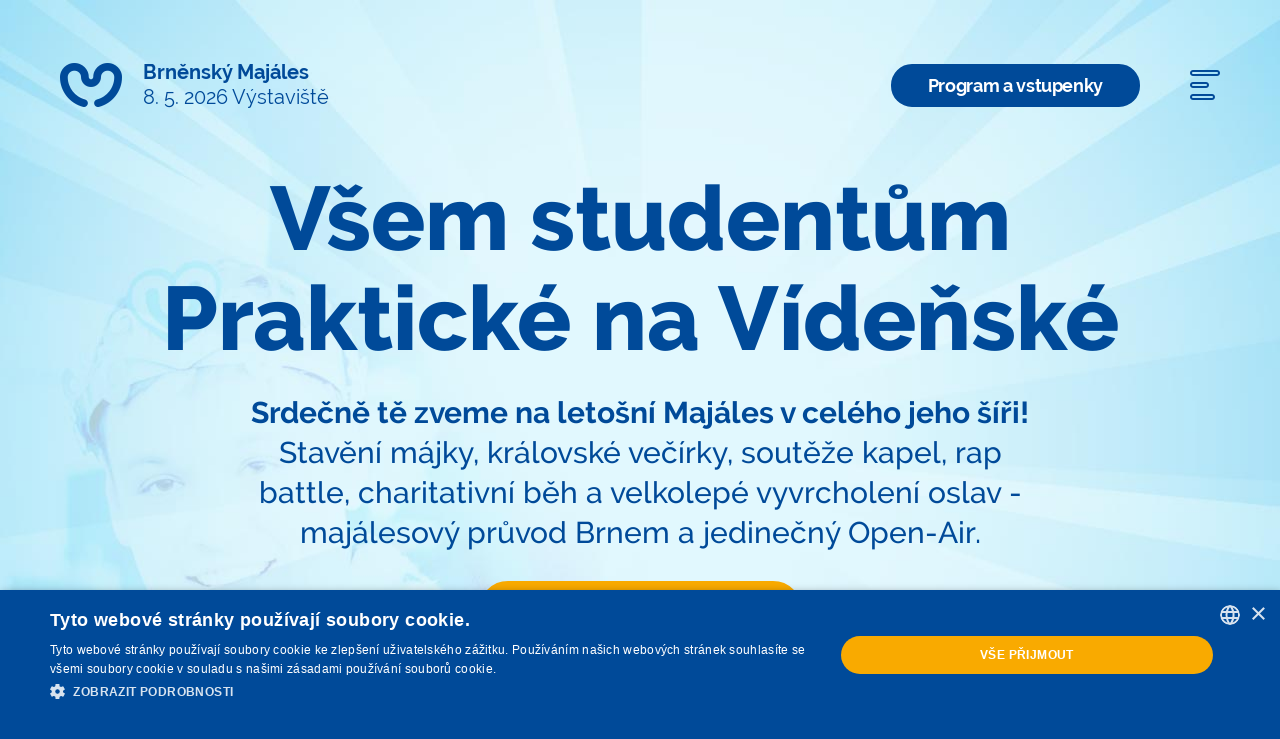

--- FILE ---
content_type: text/html; charset=utf-8
request_url: https://brno.majales.cz/skoly/prakticka-skola-videnska/
body_size: 5064
content:
<!DOCTYPE html>
<html lang="cs">
<head>
	<meta charset="utf-8">

	<title>Praktická škola Vídeňská na Brněnský Majáles | Brněnský Majáles 2026</title>
	<meta name="description" content="Majáles střední školy aneb Majáles patří středoškolákům stejně jako vysokoškolákům. ">
	<meta name="keywords" content="majales, stredni skoly, stredoskolaci, gymanizum, gympl, gymnazia, obchodka, obchodky, prumky, prumyslovky, ucnaky, soukromky, prijimacky">
	<meta name="author" content="SHERWOOD Digital a.s.">
	<meta name="robots" content="index,follow">
	<link rel="canonical" href="https://brno.majales.cz/skoly/prakticka-skola-videnska/">

	<meta property="og:title" content="Praktická škola Vídeňská na Brněnský Majáles | Brněnský Majáles 2026">
	<meta property="og:type" content="website">
	<meta property="og:description" content="Majáles střední školy aneb Majáles patří středoškolákům stejně jako vysokoškolákům. ">
	<meta property="og:url" content="https://brno.majales.cz/skoly/prakticka-skola-videnska/">
	<meta property="og:image" content="https://brno.majales.cz/static/img/favicons/OG.jpg">
	<meta property="og:locale" content="cs_CZ">

	<meta http-equiv="X-UA-Compatible" content="IE=edge,chrome=1">
	<meta name="viewport" content="width=device-width, initial-scale=1, maximum-scale=1, user-scalable=0, shrink-to-fit=no">

	<link rel="apple-touch-icon" sizes="57x57" href="/static/img/favicons/apple-touch-icon-57x57.png">
	<link rel="apple-touch-icon" sizes="60x60" href="/static/img/favicons/apple-touch-icon-60x60.png">
	<link rel="apple-touch-icon" sizes="72x72" href="/static/img/favicons/apple-touch-icon-72x72.png">
	<link rel="apple-touch-icon" sizes="76x76" href="/static/img/favicons/apple-touch-icon-76x76.png">
	<link rel="apple-touch-icon" sizes="114x114" href="/static/img/favicons/apple-touch-icon-114x114.png">
	<link rel="apple-touch-icon" sizes="120x120" href="/static/img/favicons/apple-touch-icon-120x120.png">
	<link rel="apple-touch-icon" sizes="144x144" href="/static/img/favicons/apple-touch-icon-144x144.png">
	<link rel="apple-touch-icon" sizes="152x152" href="/static/img/favicons/apple-touch-icon-152x152.png">
	<link rel="apple-touch-icon" sizes="180x180" href="/static/img/favicons/apple-touch-icon-180x180.png">
	<link rel="shortcut icon" type="image/x-icon" href="/static/img/favicons/favicon.ico">
	<link rel="icon" type="image/png" href="/static/img/favicons/favicon-32x32.png" sizes="32x32">
	<link rel="icon" type="image/png" href="/static/img/favicons/android-chrome-192x192.png" sizes="192x192">
	<link rel="icon" type="image/png" href="/static/img/favicons/favicon-96x96.png" sizes="96x96">
	<link rel="icon" type="image/png" href="/static/img/favicons/favicon-16x16.png" sizes="16x16">
	<link rel="mask-icon" href="/static/img/favicons/safari-pinned-tab.svg" color="#5bbad5">
	<meta name="msapplication-TileColor" content="#ffffff">
	<meta name="msapplication-TileImage" content="/static/img/favicons/mstile-144x144.png">
	<meta name="theme-color" content="#ffffff">

	<link rel="stylesheet" href="https://brno.majales.cz/static/css/bootstrap.min.css?v=1606378221">
	<link rel="stylesheet" href="https://brno.majales.cz/static/css/owl.carousel.css?v=1606378221">
	<link rel="stylesheet" href="https://brno.majales.cz/static/css/swiper-bundle.min.css?v=1746429607">
	<link rel="stylesheet" href="https://brno.majales.cz/static/css/all.css?v=1758003368">

	<script type="text/javascript" charset="UTF-8" src="//cdn.cookie-script.com/s/b9f3f23ee4cf9ca49de341221279d4f0.js"></script>

	<script async src="https://www.googletagmanager.com/gtag/js?id=AW-1064523808"></script>
	<script>
		window.dataLayer = window.dataLayer || [];
		function gtag(){ dataLayer.push(arguments); }
		gtag('js', new Date());

		gtag('config', 'AW-1064523808');
		gtag('config', "UA-4090534-3");
	</script>
	<script type="text/javascript">
		var _gaq = _gaq || [];
		_gaq.push(['_setAccount', "UA-4090534-3"]);
		_gaq.push(['_trackPageview']);
		(function() {
		var ga = document.createElement('script'); ga.type = 'text/javascript'; ga.async = true;
		ga.src = ('https:' == document.location.protocol ? 'https://' : 'http://') + 'stats.g.doubleclick.net/dc.js';
		var s = document.getElementsByTagName('script')[0]; s.parentNode.insertBefore(ga, s);
		})();
	</script>
	<script type="text/javascript">
		/* <![CDATA[ */
		var seznam_retargeting_id = 42676;
		/* ]]> */
	</script>
	<script type="text/javascript" src="//c.imedia.cz/js/retargeting.js"></script>
	<script>
		!function(f,b,e,v,n,t,s)
				{if(f.fbq)return;n=f.fbq=function(){n.callMethod?
				n.callMethod.apply(n,arguments):n.queue.push(arguments)};
				if(!f._fbq)f._fbq=n;n.push=n;n.loaded=!0;n.version='2.0';
				n.queue=[];t=b.createElement(e);t.async=!0;
				t.src=v;s=b.getElementsByTagName(e)[0];
				s.parentNode.insertBefore(t,s)}(window, document,'script',
				'https://connect.facebook.net/en_US/fbevents.js');
		fbq('init', '1494861804151831');
		fbq('track', 'PageView');
	</script>
	<!-- Google Tag Manager -->
	<script>
		(function(w,d,s,l,i){ w[l]=w[l]||[];w[l].push({'gtm.start':new Date().getTime(),event:'gtm.js'});var f=d.getElementsByTagName(s)[0],j=d.createElement(s),dl=l!='dataLayer'?'&l='+l:'';j.async=true;j.src='https://www.googletagmanager.com/gtm.js?id='+i+dl;f.parentNode.insertBefore(j,f); })(window,document,'script','dataLayer','GTM-WTK3HRJ9');
	</script>
	<!-- End Google Tag Manager -->
	<script>
		window.mjls_eshop_prices = {
			post: 90,
			eticket: 25
		}
	</script>
	<script>
		window.swgdprE = [];
	</script>

</head>
<body>
<script src="https://gdpr-api.majales.cz/js/v2/app.js"></script>

	<!-- Google Tag Manager (noscript) -->
	<noscript><iframe src="https://www.googletagmanager.com/ns.html?id=GTM-WTK3HRJ9" height="0" width="0" style="display:none; visibility:hidden"></iframe></noscript>
	<!-- End Google Tag Manager (noscript) -->

	<header>
<div class="intro-shine com" style="background-image: url(\/data\/files\/header-vse-na-majales\.jpeg);"  id="muni-na-majales">
<div class="header com --dark"><a class="logo" href="/"><i class="ico-x44_logo-M"></i><span class="city"><p><strong>Brněnský Majáles</strong> 8. 5. 2026 Výstaviště</p>
</span></a>
	<div class="controls"><a class="btn small blue no-mobile"  href="/program-vstupenky/" >Program a vstupenky</a><a class="hamburger js-hamburger" href="#"><i class="ico-x30_menu"></i></a>
	</div>
</div>
	<div class="container">
		<div class="perex com pt-xl collage-3x-perex com">
			<h1>Všem studentům<br />
Praktické na Vídeňské</h1>
            <p><strong>Srdečně tě zveme na letošní Majáles v celého jeho šíři!</strong> Stavění májky, královské večírky, soutěže kapel, rap battle, charitativní běh a velkolepé vyvrcholení oslav - majálesový průvod Brnem a jedinečný Open-Air.</p>

			<p><a class="btn yellow"  href="#scrollTo=nakup-vstupenek-1" >Edice lístků pro tuto školu</a></p>
		</div>
	</div>
</div>
	</header>

	<!-- Content START -->
	<main class="main com ">
<!-- Collage 1x-->
<div class="collage-1x com"  id="block-3646">
	<div class="item">
        
			<picture><img src="/data/files/kapela-jednoobraz.jpeg" alt="kapela-jednoobraz"></picture>
	</div>
</div>
<section class="my-xxl"  id="na-teto-skole-porad-hledame-partaky">
	<div class="container">
		<div class="crossroad-box com --blueLight --next-gen">
			<picture class="--next-gen"><img src="/static/img/majales-heart.png" alt=""></picture>
			<div class="in">
				<h2>Na této škole pořád hledáme parťáky!</h2>
				<div class="desc--large"><p>Hledáme sympaťačky a sympaťáky, kteří se stanou naší spojkou pro letošní ročník.<br />
&nbsp;</p>
</div>
				<p><a class="btn yellow no-mobile"  href="/stredoskolaci/" >Více o výzvě</a></p>
				<p><a class="btn yellow no-tablet no-desktop"   href="/stredoskolaci/" >Více o výzvě</a></p>
			</div>
		</div>
	</div>
</section><section class="my-xl"  id="block-3665">
	<div class="container wysiwyg com">
        <h2 style="text-align: center;">A tohle je neuvěřitelný program<br />
letošního Majáles Open-Airu</h2>

<p class="max-w-780px mx-auto" style="text-align: center;">Letošní oslavy vyvrcholí <strong>v sobotu 6. května</strong> obřím majálesovým průvodem z centra města (od 10:00) a následným velkolepým Majáles Open-Air festivalem (od 12:00) na brněnském Výstavišti.</p>

	</div>
</section>
<section class="my-xl"  id="block-3664">
	<picture class="mobile-only"><img class="w-100 h-auto" src="/data/files/posmockup-brno.jpeg" alt="posmockup-brno" width="750"  ></picture>
	<picture class="no-mobile"><img class="w-100 h-auto" src="/data/files/posmockup-brno.jpeg" alt="posmockup-brno" width="1600" ></picture>
</section>	</main>
	<!-- Content END -->

	<!-- Footer -->

		<!-- Partners-->
<section  id="block-3667">
	<div class="container pt-xl pb-xxl">
		<div class="partners-logos com">
			<div class="main">
				<h4>Hlavní partneři</h4>
				<a  href="https://www.velo.com"  target="_blank"  rel="noopener noreferrer" ><span class="logo"><img src="/data/files/logosm-velo.png" alt="logosm-velo"></span></a><a  href="https://www.myglo.cz"  target="_blank"  rel="noopener noreferrer" ><span class="logo"><img src="/data/files/logosm-glo18.png" alt="logosm-glo18"></span></a><span class="logo"><img src="/data/files/180x120-RadioKrokodyl.svg" alt="180x120_RadioKrokodyl"></span><span class="logo"><img src="/data/files/180x120-Brno.svg" alt="180x120_Brno"></span><span class="logo"><img src="/data/files/180x120-JMK.svg" alt="180x120_JMK"></span><span class="logo"><img src="/data/files/hlpartner-rental.svg" alt="hlpartner-rental"></span>			</div>
		</div>
	</div>
</section>

<div class="majales-logo-footer com">
	<div class="in"></div>
</div>





<footer class="footer com">
	<div class="container">
		<div class="tickets-status com --thermometer">
			<h4 class="tickets-status__title"></h4>
		</div>

		<div class="footer-soc-box-wrapper com">
			<div class="footer-soc-box com">
				<figure><i class="ico-x60_facebook"></i></figure>
                <p>Informace, pozvánky na akce</p>

<p><a class="btn small blueLight" href="https://www.facebook.com/brno.majales">Staň se fanouškem</a></p>

<p><a href="https://www.facebook.com/events/2005824986831582/" target="_blank">Potvrď účast 2026</a></p>

			</div>
			<div class="footer-soc-box com">
				<figure><i class="ico-x60_instagram"></i></figure>
                <p>Festivalový instagram</p>

<p><a class="btn small blueLight" href="https://www.instagram.com/majalesbrno/">Staň se fanouškem</a></p>

			</div>
			<div class="footer-soc-box com">
				<figure><i class="ico-x60_youtube"></i></figure>
                <p>Festivalový YouTube</p>

<p><a class="btn small blueLight" href="https://www.youtube.com/user/MajalesTV">Staň se fanouškem</a></p>

			</div>
			<div class="footer-soc-box com">
				<figure><i class="ico-x60_tiktok"></i></figure>
                <p>Majálesový TikTok</p>

<p><a class="btn small blueLight" href="https://www.tiktok.com/@majales.cz">Sleduj nás</a></p>

			</div>
		</div>
	</div>
	<div class="container copy">
		<p>© SHERWOOD Digital a.s., Záhřebská 562/41, 120 00 Praha, IČ: 28465911</p>

<p><strong><a href="https://praha.majales.cz">Pražský Majáles 2026</a></strong> <span>Brněnský Majáles 2026</span> <strong><a href="https://hradec.majales.cz">Hradecký Majáles 2026</a></strong> <strong><a href="https://ostrava.majales.cz">Ostravský Majáles 2026</a></strong></p>

<p><strong><a href="https://vstupenky.majales.cz/obchodni-podminky/" target="_blank">Obchodní podmínky pro prodej vstupenek</a></strong></p>

	</div>
</footer>

<div class="pop com hidden" id="js-hamburger-pop">
	<div class="header com"><a class="logo" href="/"><img src="/static/img/svg/62x44_logo-M-white.svg" alt="Majáles 2020"><span class="city"><strong>Brněnský Majáles</strong>8. 5. 2026 Výstaviště</span></a>
		<div class="controls"><a class="hamburger js-hamburger" href="#"><i class="ico-x30_X"></i></a></div>
	</div>
	<div class="pop-nav com">
		<div class="pop-lang com no-mobile"></div>
		<nav>
			<ul class="no-mobile">
	<li><a href="/program-vstupenky/">Program &amp; vstupenky</a></li>
	<li><a href="/aktualne/">Aktuálně</a></li>
	<li><a href="/studentske-aktivity/">Studentské aktivity</a></li>
	<li><a href="/kral/">Král</a><a href="/kralovna/">Královna</a></li>
	<li><a href="/princ/">Princ</a><a href="/princezna/">Princezna</a></li>
	<li><a href="/partneri/">Partneři</a></li>
	<li><a href="/kontakt/">Kontakty</a></li>
</ul>

			<ul class="mobile-only">
	<li><a href="/program-vstupenky/">Program &amp; vstupenky</a></li>
	<li><a href="/aktualne/">Aktuálně</a></li>
	<li><a href="/studentske-aktivity/">Studentské aktivity</a></li>
	<li><a href="/kral/">Král</a><a href="/kralovna/">Královna</a></li>
	<li><a href="/princ/">Princ</a><a href="/princezna/">Princezna</a></li>
	<li><a href="/partneri/">Partneři</a></li>
	<li><a href="/kontakt/">Kontakty</a></li>
</ul>

		</nav>
	</div>
	<div class="pop-lang com mobile-only"></div>
	<div class="soc-icons com">
		<a class="fb"  href="https://www.facebook.com/brno.majales"  target="_blank"  rel="noopener noreferrer"  title="Majáles Facebook"></a>
		<a class="ig"  href="https://www.instagram.com/majalesbrno/"  target="_blank"  rel="noopener noreferrer"  title="Majáles Instagram"></a>
		<a class="yb"  href="https://www.youtube.com/user/MajalesTV"  target="_blank"  rel="noopener noreferrer"  title="Majáles Youtube"></a>
		<a class="sp"  href="https://www.spotify.com"  target="_blank"  rel="noopener noreferrer"  title="Majáles Spotify"></a>
	</div>
</div>


	<!-- Modal-->
	
	<div class="modal fade com" id="modalGallery" tabindex="-1" role="dialog">
		<div class="modal-dialog modal-dialog-centered modal-full" role="document">
			<div class="modal-content">
				<div class="modal-body">
					<div class="icon-close" data-dismiss="modal"></div>
					<div class="carousel carousel com" id="carouselGallery" data-ride="false" data-interval="false" data-keyboard="true">
						<div class="info">
							<div class="left"><span></span></div>
							<div class="right"><span></span></div>
						</div>
						<div class="carousel-inner"><a class="carousel-control-prev" href="#carouselGallery" role="button" data-slide="prev"><span class="carousel-control-prev-icon"></span><span class="sr-only">Předchozí</span></a><a class="carousel-control-next" href="#carouselGallery" role="button" data-slide="next"><span class="carousel-control-next-icon"></span><span class="sr-only">Následující</span></a></div>
						<ol class="carousel-indicators"></ol>
					</div>
				</div>
			</div>
		</div>
	</div>

	<script src="https://cdnjs.cloudflare.com/ajax/libs/popper.js/1.12.9/umd/popper.min.js"></script>
	<script src="https://brno.majales.cz/static/js/all.js?v=1751545387"></script>


</body>
</html>


--- FILE ---
content_type: image/svg+xml
request_url: https://brno.majales.cz/data/files/180x120-RadioKrokodyl.svg
body_size: 4773
content:
<?xml version="1.0" encoding="utf-8"?>
<!-- Generator: Adobe Illustrator 15.0.0, SVG Export Plug-In . SVG Version: 6.00 Build 0)  -->
<!DOCTYPE svg PUBLIC "-//W3C//DTD SVG 1.1//EN" "http://www.w3.org/Graphics/SVG/1.1/DTD/svg11.dtd">
<svg version="1.1" id="Vrstva_1" xmlns="http://www.w3.org/2000/svg" xmlns:xlink="http://www.w3.org/1999/xlink" x="0px" y="0px"
	 width="180px" height="120px" viewBox="0 0 180 120" enable-background="new 0 0 180 120" xml:space="preserve">
<g>
	<g>
		<polygon fill="#FFFFFF" points="38,19.5 142,21.898 137.58,85.798 47.447,100.5 		"/>
		<g>
			<g>
				<polygon fill="#FFFFFF" points="42.227,24.979 140.141,24.979 140.141,24.979 135.234,76.674 135.234,76.674 47.133,76.674 
					47.133,76.674 				"/>
				<polygon fill="#008358" points="45.098,55.454 48.725,93.458 48.725,93.458 134.609,83.394 134.609,83.394 137.262,55.454 
					137.262,55.454 128.752,61.181 128.752,61.181 121.703,55.454 121.703,55.454 113.053,61.181 113.053,61.181 106.076,55.454 
					106.076,55.454 98.313,61.181 98.313,61.181 91.051,55.454 91.051,55.454 84.221,61.181 84.221,61.181 76.604,55.454 
					76.604,55.454 68.791,61.181 68.791,61.181 61.58,55.454 61.58,55.454 55.338,61.181 55.338,61.181 				"/>
				<polygon points="44.969,53.925 42.096,23.596 42.096,23.596 140.271,23.596 140.271,23.596 137.383,54.041 137.383,54.041 
					134.162,55.98 134.162,55.98 136.73,26.992 136.73,26.992 45.758,26.992 45.758,26.992 48.303,55.815 48.303,55.815 				"/>
			</g>
			<g>
				<polygon fill="#FFFFFF" points="60.543,79.12 60.543,76.646 61.785,76.646 61.785,69.277 60.543,69.277 60.543,66.816 
					71.336,66.816 71.336,71.226 69.195,71.226 68.475,69.277 65.002,69.277 65.002,71.269 67.248,71.269 67.248,73.97 
					65.002,73.97 65.002,76.646 66.639,76.646 66.639,79.12 60.543,79.12 				"/>
				<polygon fill="#FFFFFF" points="72.047,79.12 72.047,76.646 73.279,76.646 73.279,69.277 72.047,69.277 72.047,66.816 
					77.723,66.816 79.684,71.881 81.465,66.816 87.244,66.816 87.244,69.277 86.035,69.277 86.035,76.646 87.244,76.646 
					87.244,79.12 81.629,79.12 81.629,76.646 82.904,76.646 82.904,69.884 80.383,76.538 78.865,76.538 76.346,69.884 
					76.346,76.646 77.682,76.646 77.682,79.12 72.047,79.12 				"/>
				<polygon fill="#FFFFFF" points="93.666,79.12 93.666,76.853 94.887,76.853 94.887,69.376 93.666,69.376 93.666,67.179 
					97.816,67.179 97.816,76.853 99.104,76.853 99.104,79.12 93.666,79.12 				"/>
				<path fill="#FFFFFF" d="M103.162,73.009c0,0.961,0.311,1.803,0.881,2.416c0.598,0.614,1.383,0.964,2.303,0.964
					c0.854,0,1.637-0.293,2.238-0.921c0.615-0.611,0.924-1.498,0.924-2.459c0-0.965-0.309-1.848-0.924-2.463
					c-0.602-0.599-1.385-0.963-2.238-0.963c-0.92,0-1.705,0.364-2.262,0.963C103.473,71.161,103.162,72.044,103.162,73.009
					L103.162,73.009z M99.783,73.009c0-0.928,0.209-1.848,0.52-2.67c0.359-0.811,0.924-1.533,1.641-2.146
					c0.605-0.516,1.281-0.913,1.984-1.163c0.713-0.278,1.531-0.422,2.35-0.422c0.822,0,1.639,0.144,2.348,0.422
					c0.742,0.25,1.447,0.647,2.055,1.163c0.721,0.612,1.287,1.335,1.637,2.146c0.365,0.822,0.568,1.742,0.568,2.67
					c0,0.918-0.203,1.848-0.568,2.673c-0.35,0.808-0.916,1.534-1.637,2.134c-0.607,0.527-1.275,0.928-1.984,1.133
					c-0.713,0.265-1.596,0.423-2.418,0.423c-0.818,0-1.57-0.158-2.297-0.357c-0.719-0.271-1.432-0.671-2.037-1.198
					c-0.717-0.6-1.281-1.326-1.594-2.134C99.992,74.856,99.783,73.927,99.783,73.009L99.783,73.009z"/>
				<path fill="#FFFFFF" d="M113.422,75.169h2.836v0.15c0,0.469,0.1,0.863,0.291,1.069c0.211,0.206,0.561,0.356,0.984,0.356
					c0.361,0,0.711-0.15,0.916-0.356c0.191-0.206,0.361-0.557,0.361-0.964c0-0.463-0.215-0.82-0.525-1.02
					c-0.289-0.214-0.92-0.328-1.674-0.328h-0.172v-2.196h0.172c0.754,0,1.316-0.094,1.633-0.258
					c0.299-0.206,0.473-0.564,0.473-1.026c0-0.293-0.121-0.549-0.322-0.756c-0.213-0.207-0.572-0.356-0.928-0.356
					c-0.402,0-0.707,0.149-0.918,0.356c-0.191,0.257-0.357,0.607-0.357,1.026v0.142h-2.605v-0.055c0-1.278,0.359-2.291,1.031-2.961
					c0.713-0.713,1.74-1.07,3.02-1.07c1.174,0,2.143,0.293,2.852,0.928c0.713,0.605,1.07,1.427,1.07,2.453
					c0,0.6-0.188,1.214-0.545,1.641c-0.416,0.394-0.988,0.758-1.701,0.919c0.773,0.043,1.426,0.357,1.846,0.856
					c0.4,0.53,0.666,1.172,0.666,1.998c0,1.092-0.408,2.012-1.168,2.625c-0.777,0.671-1.846,1.028-3.084,1.028
					c-1.277,0-2.354-0.357-3.059-1.028c-0.73-0.67-1.139-1.648-1.139-2.773c0,0,0-0.102,0-0.145
					C113.375,75.319,113.422,75.22,113.422,75.169z"/>
			</g>
			<g>
				<polygon fill="#1A171B" points="50.049,50.595 50.049,48.955 50.893,48.955 50.893,43.933 50.049,43.933 50.049,42.299 
					53.826,42.299 53.826,43.933 53.025,43.933 53.025,46.215 55.006,43.933 54.508,43.933 54.508,42.299 57.992,42.299 
					57.992,43.933 57.396,43.933 55.211,46.33 57.57,48.955 58.367,48.955 58.367,50.595 54.508,50.595 54.508,48.955 
					55.041,48.955 53.025,46.672 53.025,48.955 53.826,48.955 53.826,50.595 50.049,50.595 				"/>
				<path fill="#1A171B" d="M63.732,43.933v1.776h0.846c0.375,0,0.664-0.086,0.818-0.22c0.18-0.115,0.297-0.379,0.297-0.665
					c0-0.265-0.084-0.515-0.256-0.636c-0.158-0.178-0.484-0.256-0.859-0.256H63.732L63.732,43.933z M60.695,50.595v-1.64h0.85
					v-5.022h-0.85v-1.634h5.092c0.672,0,1.209,0.2,1.594,0.585c0.418,0.421,0.635,0.977,0.635,1.6c0,0.42-0.135,0.854-0.336,1.104
					c-0.219,0.277-0.594,0.536-1.059,0.713c0.375,0.123,0.66,0.3,0.801,0.45c0.16,0.185,0.258,0.436,0.258,0.771v1.434h0.742v1.64
					h-2.881v-1.898c0-0.684-0.104-1.175-0.262-1.352c-0.174-0.159-0.469-0.293-0.881-0.293h-0.666v1.904h0.666v1.64H60.695
					L60.695,50.595z"/>
				<path fill="#1A171B" d="M73.021,46.423c0,0.662,0.217,1.212,0.59,1.646c0.418,0.415,0.963,0.678,1.549,0.678
					c0.6,0,1.148-0.228,1.559-0.633c0.412-0.437,0.625-0.965,0.625-1.656c0-0.671-0.213-1.262-0.625-1.677
					c-0.41-0.414-0.959-0.677-1.559-0.677c-0.586,0-1.131,0.264-1.516,0.677c-0.406,0.415-0.623,1.006-0.623,1.677V46.423
					L73.021,46.423z M70.764,46.458c0-0.627,0.115-1.262,0.324-1.763c0.256-0.542,0.631-1.098,1.131-1.505
					c0.393-0.341,0.84-0.591,1.309-0.77c0.502-0.157,1.047-0.301,1.633-0.301c0.6,0,1.148,0.101,1.602,0.257
					c0.508,0.186,0.959,0.472,1.352,0.813c0.453,0.407,0.828,0.963,1.08,1.454c0.262,0.551,0.441,1.186,0.441,1.813
					c0,0.626-0.143,1.276-0.389,1.768c-0.27,0.557-0.68,1.064-1.133,1.485c-0.393,0.329-0.844,0.621-1.318,0.801
					c-0.486,0.164-1.035,0.241-1.635,0.241c-0.586,0-1.131-0.077-1.584-0.241c-0.518-0.18-0.965-0.472-1.357-0.801
					c-0.461-0.42-0.826-0.928-1.084-1.448C70.879,47.734,70.764,47.084,70.764,46.458L70.764,46.458z"/>
				<polygon fill="#1A171B" points="81.957,50.595 81.957,48.955 82.795,48.955 82.795,43.933 81.957,43.933 81.957,42.299 
					85.74,42.299 85.74,43.933 84.938,43.933 84.938,46.215 86.914,43.933 86.41,43.933 86.41,42.299 89.891,42.299 89.891,43.933 
					89.316,43.933 87.109,46.33 89.471,48.955 90.281,48.955 90.281,50.595 86.41,50.595 86.41,48.955 86.963,48.955 84.938,46.672 
					84.938,48.955 85.74,48.955 85.74,50.595 81.957,50.595 				"/>
				<path fill="#1A171B" d="M94.873,46.423c0,0.662,0.213,1.212,0.592,1.646c0.414,0.415,0.967,0.678,1.559,0.678
					s1.141-0.228,1.545-0.633c0.436-0.437,0.637-0.965,0.637-1.656c0-0.671-0.201-1.262-0.637-1.677
					c-0.404-0.414-0.953-0.677-1.545-0.677s-1.145,0.264-1.523,0.677c-0.414,0.415-0.627,1.006-0.627,1.677V46.423L94.873,46.423z
					 M92.619,46.458c0-0.627,0.115-1.262,0.322-1.763c0.258-0.542,0.639-1.098,1.129-1.505c0.396-0.341,0.85-0.591,1.318-0.77
					c0.49-0.157,1.043-0.301,1.635-0.301s1.141,0.101,1.584,0.257c0.516,0.186,0.971,0.472,1.361,0.813
					c0.459,0.407,0.822,0.963,1.086,1.454c0.26,0.551,0.434,1.186,0.434,1.813c0,0.626-0.145,1.276-0.396,1.768
					c-0.238,0.557-0.664,1.064-1.123,1.485c-0.391,0.329-0.846,0.621-1.314,0.801c-0.49,0.164-1.039,0.241-1.631,0.241
					s-1.145-0.077-1.592-0.241c-0.512-0.18-0.965-0.472-1.361-0.801c-0.451-0.42-0.828-0.928-1.08-1.448
					C92.734,47.734,92.619,47.084,92.619,46.458L92.619,46.458z"/>
				<path fill="#1A171B" d="M103.818,50.595v-1.64h0.844v-5.022h-0.844v-1.634h3.908c0.594,0,1.105,0.035,1.521,0.079
					c0.404,0.079,0.773,0.222,1.008,0.336c0.719,0.37,1.26,0.884,1.613,1.476c0.338,0.592,0.533,1.398,0.533,2.269
					c0,0.887-0.162,1.656-0.496,2.239c-0.342,0.593-0.932,1.128-1.65,1.52c-0.234,0.114-0.604,0.236-1.008,0.294
					c-0.416,0.049-0.928,0.083-1.521,0.083H103.818L103.818,50.595z M106.889,43.933v5.022h0.625c0.855,0,1.516-0.208,1.947-0.65
					c0.42-0.404,0.676-1.041,0.676-1.847c0-0.785-0.256-1.42-0.676-1.848c-0.432-0.421-1.092-0.678-1.947-0.678H106.889
					L106.889,43.933z"/>
				<path fill="#1A171B" d="M116.908,50.595v-1.64h0.848v-1.4l-2.398-3.623h-0.631v-1.634h3.621v1.634h-0.668l1.152,1.99l1.188-1.99
					h-0.639v-1.634h3.584v1.634h-0.67l-2.396,3.623v1.4h0.889v1.64H116.908L116.908,50.595z M120.521,39.559l-1.842,2.112h-0.846
					l1.064-2.112H120.521L120.521,39.559z"/>
				<polygon fill="#1A171B" points="125.293,50.595 125.293,48.955 126.154,48.955 126.154,43.933 125.293,43.933 125.293,42.299 
					129.166,42.299 129.166,43.933 128.324,43.933 128.324,48.955 130.434,48.955 130.949,47.345 132.314,47.345 132.314,50.595 
									"/>
			</g>
			<path fill="#1A171B" d="M78.398,35.03c0.135-0.221,0.336-0.413,0.484-0.514c0.174-0.114,0.445-0.184,0.734-0.184h0.072
				c0.043,0,0.119,0.027,0.119,0.027v0.564h-0.191c-0.402,0-0.734,0.107-0.883,0.328c-0.201,0.186-0.336,0.521-0.336,0.892v1.434
				h0.564v0.564H77.17v-0.564h0.561v-2.576H77.17v-0.563h1.229V35.03L78.398,35.03z M82.982,36.25c0,0.406,0.113,0.742,0.363,0.963
				c0.227,0.25,0.564,0.408,0.889,0.408c0.34,0,0.672-0.121,0.918-0.366c0.238-0.228,0.344-0.599,0.344-0.97
				c0-0.399-0.105-0.712-0.344-0.955c-0.246-0.236-0.578-0.407-0.918-0.407c-0.369,0-0.695,0.107-0.889,0.364
				c-0.25,0.25-0.363,0.598-0.363,0.998V36.25L82.982,36.25z M86.148,37.577h0.563v0.564h-1.254v-0.52
				c-0.152,0.183-0.34,0.37-0.551,0.441c-0.23,0.079-0.514,0.149-0.77,0.149c-0.523,0-1.002-0.185-1.303-0.519
				c-0.371-0.358-0.582-0.843-0.582-1.407c0-0.513,0.211-0.998,0.543-1.362c0.34-0.407,0.818-0.591,1.342-0.591
				c0.256,0,0.539,0.07,0.727,0.149c0.191,0.071,0.441,0.3,0.594,0.442v-0.486h1.254v0.563h-0.563V37.577L86.148,37.577z
				 M83.826,33.875l0.809-1.347h0.703l-1.104,1.347H83.826L83.826,33.875z M92.695,32.876h-0.578v-0.548h1.246v5.249h0.559v0.564
				h-1.227v-0.448c-0.174,0.155-0.412,0.334-0.578,0.413c-0.186,0.078-0.479,0.105-0.713,0.105c-0.555,0-1.035-0.185-1.361-0.519
				c-0.365-0.358-0.559-0.843-0.559-1.407c0-0.513,0.193-0.998,0.523-1.362c0.361-0.407,0.842-0.591,1.359-0.591
				c0.227,0,0.518,0.027,0.713,0.105c0.203,0.079,0.441,0.286,0.615,0.451V32.876L92.695,32.876z M90.199,36.25
				c0,0.406,0.127,0.742,0.355,0.963c0.256,0.25,0.561,0.408,0.889,0.408c0.365,0,0.674-0.121,0.92-0.366
				c0.256-0.228,0.371-0.599,0.371-0.97c0-0.399-0.115-0.712-0.371-0.955c-0.246-0.236-0.555-0.407-0.92-0.407
				c-0.359,0-0.672,0.107-0.889,0.364c-0.229,0.25-0.355,0.598-0.355,0.998V36.25L90.199,36.25z M96.943,33.517v-0.72h0.996v0.72
				H96.943L96.943,33.517z M97.939,37.577h0.629v0.564h-1.957v-0.564h0.637v-2.576h-0.637v-0.563h1.328V37.577L97.939,37.577z
				 M101.152,36.25c0-0.521,0.191-0.999,0.555-1.361c0.371-0.373,0.891-0.557,1.455-0.557c0.545,0,1.064,0.184,1.436,0.557
				c0.402,0.362,0.59,0.84,0.59,1.396c0,0.564-0.188,1.049-0.551,1.37c-0.41,0.371-0.93,0.556-1.475,0.556
				c-0.564,0-1.084-0.185-1.455-0.519c-0.363-0.358-0.555-0.843-0.555-1.407V36.25L101.152,36.25z M101.861,36.285
				c0,0.371,0.141,0.707,0.375,0.928c0.25,0.25,0.557,0.408,0.926,0.408c0.357,0,0.66-0.121,0.916-0.366
				c0.23-0.228,0.406-0.563,0.406-0.97c0-0.399-0.117-0.712-0.371-0.955c-0.229-0.236-0.594-0.407-0.951-0.407
				c-0.369,0-0.676,0.17-0.926,0.407C102.002,35.573,101.861,35.928,101.861,36.285z"/>
		</g>
	</g>
</g>
</svg>


--- FILE ---
content_type: image/svg+xml
request_url: https://brno.majales.cz/data/files/hlpartner-rental.svg
body_size: 5287
content:
<?xml version="1.0" encoding="utf-8"?>
<!-- Generator: Adobe Illustrator 24.2.0, SVG Export Plug-In . SVG Version: 6.00 Build 0)  -->
<svg version="1.1" id="Layer_1" xmlns="http://www.w3.org/2000/svg" xmlns:xlink="http://www.w3.org/1999/xlink" x="0px" y="0px"
	 width="180px" height="120px" viewBox="0 0 180 120" style="enable-background:new 0 0 180 120;" xml:space="preserve">
<g transform="translate(0.000000,338.000000) scale(0.100000,-0.100000)">
	<path style="fill:#E11F26;" d="M1595.77,2934.08c-3.31-1.47-7.9-5.88-9.65-9.28c-2.11-3.95-1.84-11.21,0.46-15.8
		c6.8-13.23,26-13.32,33.08-0.28c3.12,5.97,2.66,14.15-1.29,19.02c-4.23,5.24-9,7.63-15.07,7.53
		C1600.55,2935.27,1597.15,2934.72,1595.77,2934.08z M1608.17,2930.4c4.32-1.75,7.81-6.25,8.54-11.12
		c1.19-8.09-5.42-16.08-13.23-16.08c-14.52,0-19.2,20.21-6.25,26.64C1601.65,2932.05,1604.13,2932.15,1608.17,2930.4z"/>
	<path style="fill:#E11F26;" d="M1598.53,2926.45l-2.57-0.37v-9.19c0-9.1,0-9.1,2.3-9.1c2.11,0,2.3,0.37,2.3,3.68
		c0,2.94,0.37,3.68,1.75,3.68c2.02,0,3.31-1.47,4.13-4.78c0.46-1.93,1.1-2.57,2.85-2.57c2.66,0,2.85,1.38,0.92,6.16
		c-1.29,3.03-1.29,3.49,0.09,4.96c1.56,1.75,1.19,4.5-0.83,6.25C1607.99,2926.27,1601.92,2927.09,1598.53,2926.45z M1605.88,2921.03
		c0.18-1.38-0.37-2.11-1.84-2.57c-3.31-0.83-3.49-0.74-3.49,2.3c0,2.48,0.28,2.76,2.57,2.48
		C1604.86,2923.05,1605.69,2922.41,1605.88,2921.03z"/>
	<path style="fill:#E11F26;" d="M178.29,2852.67v-55.13l22.79,0.18l22.69,0.28l0.28,19.39c0.28,24.62-1.19,22.79,18.1,23.15
		l14.15,0.28l23.24-21.59l23.24-21.68h28.94l28.94,0.09l-2.76,2.39c-1.47,1.29-12.68,10.93-24.71,21.32l-21.96,18.93l10.93,0.55
		c11.48,0.55,16.35,1.84,20.4,5.7c4.5,4.23,4.78,5.6,4.78,27.47c0,19.57-0.09,20.67-2.11,24.16c-1.47,2.66-3.49,4.41-7.44,6.43
		l-5.51,2.76l-76.99,0.28l-76.99,0.28V2852.67z M299.66,2877.57c2.3-2.76,2.21-5.7-0.18-8.73l-1.84-2.39h-35.65
		c-26.46,0-35.83,0.28-36.66,1.1c-1.84,1.84-1.38,8.73,0.74,10.84c1.84,1.84,2.76,1.93,36.84,1.65l35.01-0.28L299.66,2877.57z"/>
	<path style="fill:#E11F26;" d="M386.39,2906.51c-9.65-3.03-15.07-8.54-18.01-18.19c-1.75-5.79-1.84-7.99-1.47-39.05
		c0.18-22.79,0.64-33.99,1.47-36.48c1.65-4.96,7.63-11.12,12.77-13.14c4.04-1.56,9.37-1.65,79.93-1.93l75.52-0.28v14.33v14.24
		h-59.72h-59.81l-2.21,2.3c-2.57,2.48-2.76,3.49-1.29,7.63c0.64,1.84,1.93,3.12,3.77,3.77c1.93,0.64,21.96,1.01,61.01,1.01h58.25
		v12.86v12.86h-59.63c-32.8,0-60.36,0.28-61.19,0.55c-4.13,1.56-3.4,10.2,1.01,12.22c1.65,0.73,18.83,1.01,61.01,1.01h58.8v13.78
		v13.78l-73.23-0.09C406.97,2907.71,389.24,2907.43,386.39,2906.51z"/>
	<path style="fill:#E11F26;" d="M569.5,2906.33c-5.42-1.65-10.11-6.16-11.58-11.12c-0.83-2.66-1.1-16.54-1.1-50.72v-46.95h48.42
		h48.51l-12.86,12.95c-7.07,7.07-13.97,13.51-15.34,14.24c-1.75,0.92-5.7,1.29-13.6,1.29c-10.57,0-11.21,0.09-13.32,2.3l-2.3,2.21
		v21.22c0,17.82,0.18,21.32,1.38,21.68c0.83,0.37,15.16-12.4,42.17-37.67l40.89-38.22h24.35h24.44v32.62v32.62h-19.29h-19.2
		l-0.28-10.66l-0.28-10.75l-19.75,18.28c-43.92,40.52-43.92,40.61-51.27,44.28l-6.98,3.4l-19.29,0.18
		C578.05,2907.71,572.9,2907.43,569.5,2906.33z"/>
	<path style="fill:#E11F26;" d="M659.73,2905.14c1.75-1.47,9.65-8.09,17.46-14.7l14.24-12.04h30.41c28.3,0,30.5-0.09,31.88-1.65
		c1.38-1.56,1.56-5.7,1.56-40.43v-38.77h22.97h22.88l0.28,38.5c0.28,36.38,0.37,38.59,2.02,40.43c1.56,1.75,2.76,1.93,12.68,1.93
		h10.84v14.7v14.7h-85.17h-85.26L659.73,2905.14z"/>
	<path style="fill:#E11F26;" d="M841.64,2852.67v-55.13h49.15c27.01,0,49.15,0.09,49.15,0.28c0,0.64-28.21,26.19-30.04,27.1
		c-1.19,0.64-6.34,1.1-12.95,1.1c-16.35,0-15.25-1.75-15.62,25.36c-0.18,13.6,0.09,22.14,0.64,22.69c0.64,0.64,3.03-1.1,7.17-5.05
		c3.4-3.22,22.05-20.67,41.34-38.68l35.1-32.8h28.57c15.8,0,28.48,0.37,28.3,0.74c-0.28,0.64-40.98,38.4-90.87,84.34
		c-18.65,17.09-24.81,21.41-34.27,23.89c-3.4,0.92-11.58,1.29-30.14,1.29h-25.54V2852.67z"/>
	<path style="fill:#E11F26;" d="M1018.97,2862.96v-44.74l11.3-10.29l11.21-10.38h67.35h67.25v12.5c0,6.8-0.37,13.23-0.92,14.15
		c-1.84,3.4-5.24,3.68-54.3,3.68c-26.09,0-48.24,0.28-49.06,0.55c-3.86,1.56-4.13,3.95-4.13,42.63v36.75h-24.35h-24.35V2862.96z"/>
	<path style="fill:#E11F26;" d="M1251.87,2906.51c-5.51-1.75-8.82-3.68-12.13-7.17c-5.79-5.97-5.79-6.16-5.79-46.4
		c0-36.57,0-36.57,2.21-41.16c2.66-5.6,5.97-8.91,12.04-11.67l4.59-2.11l75.16-0.28l75.06-0.18v15.16v15.16h-57.33
		c-31.51,0-58.07,0.28-58.89,0.55c-3.49,1.38-4.13,5.05-4.13,24.26c0,20.12,0.46,22.6,5.05,24.62c1.75,0.83,17,1.1,58.8,1.1h56.5
		v14.7v14.7l-73.69-0.09C1272.55,2907.71,1254.72,2907.43,1251.87,2906.51z"/>
	<path style="fill:#E11F26;" d="M1421.39,2893.1v-14.7l36.84-0.18l36.75-0.28l-34.18-24.81c-18.83-13.6-35.46-25.82-36.84-26.92
		c-2.48-2.11-2.57-2.48-2.57-10.66c0-7.35,0.28-9,2.11-11.67c4.41-6.71,0-6.34,81.49-6.16l73.04,0.28l0.28,9.19
		c0.28,10.29-0.18,13.97-2.02,16.63c-1.29,1.65-3.31,1.75-47.78,2.21l-46.49,0.46l44.01,33.44c24.26,18.38,44.28,33.99,44.56,34.73
		c0.28,0.73,0.55,4.04,0.55,7.26v5.88h-74.88h-74.88V2893.1z"/>
	<path style="fill:#E11F26;" d="M1199.5,2826.76c-2.94-1.56-6.98-5.6-8.36-8.27c-5.15-9.92,6.34-23.89,17.27-20.86
		c7.81,2.11,13.69,10.47,12.31,17.73c-0.74,3.77-5.05,9.19-8.91,11.21C1208.78,2828.14,1202.08,2828.23,1199.5,2826.76z"/>
	<path style="fill:#E11F26;" d="M178.29,2755.74v-5.05h700.1h700.1v5.05v5.05h-700.1h-700.1V2755.74z"/>
	<path style="fill:#E11F26;" d="M960.72,2680.04c-1.84-2.94-3.31-5.6-3.31-5.97c0-0.28,1.56-0.55,3.49-0.55
		c3.22,0,4.04,0.55,8.82,5.97l5.24,5.97h-5.51h-5.51L960.72,2680.04z"/>
	<path style="fill:#E11F26;" d="M486.08,2659.27v-22.51h5.51h5.51v22.51v22.51h-5.51h-5.51V2659.27z"/>
	<path style="fill:#E11F26;" d="M562.34,2659.27v-22.51h5.51h5.51v5.33c0,2.94,0.64,5.97,1.29,6.89c1.1,1.47,1.65,0.92,5.7-5.33
		l4.5-6.89h6.25c4.78,0,6.06,0.28,5.6,1.1c-0.37,0.64-3.12,4.87-6.16,9.28l-5.33,8.09l5.51,6.8c3.12,3.68,5.6,6.98,5.6,7.26
		s-2.66,0.55-5.88,0.55h-5.79l-5.42-6.89l-5.42-6.89l-0.28,12.86l-0.28,12.86h-5.42h-5.51V2659.27z"/>
	<path style="fill:#E11F26;" d="M996.92,2659.27v-22.51h5.51h5.51v22.51v22.51h-5.51h-5.51V2659.27z"/>
	<path style="fill:#E11F26;" d="M1299.93,2680.04c-9.92-3.22-14.42-11.85-9.92-19.11c2.48-4.13,5.05-5.51,14.15-7.72
		c8.64-2.11,10.66-3.77,8.36-6.89c-2.02-2.85-12.4-2.39-18.56,0.83c-2.66,1.38-5.05,2.48-5.33,2.48s-0.46-2.39-0.46-5.42v-5.33
		l5.33-1.56c10.93-3.03,22.05-1.47,27.75,3.95c4.41,4.23,5.42,8.82,3.03,13.6c-2.3,4.69-5.05,6.43-14.42,8.73
		c-9,2.3-11.3,4.13-8.54,6.89c2.39,2.48,11.85,2.21,16.91-0.46c2.11-1.1,4.32-2.02,4.87-2.02s0.92,2.11,0.92,5.05
		c0,4.96,0,4.96-3.4,5.97C1315.91,2680.4,1302.96,2681.05,1299.93,2680.04z"/>
	<path style="fill:#E11F26;" d="M437.39,2658.35v-21.59h16.08h16.08v4.13v4.13h-10.11h-10.11v5.05v5.05h9.19h9.19v4.59v4.59h-9.19
		h-9.19v3.68v3.68h10.11h10.11v4.13v4.13h-16.08h-16.08V2658.35z"/>
	<path style="fill:#E11F26;" d="M1180.67,2665.06c0.09-19.75,1.47-23.7,9.65-27.47c4.23-1.93,14.06-2.3,18.93-0.74
		c4.32,1.47,8.91,6.06,10.01,10.01c0.46,1.75,0.92,9.92,0.92,18.19v14.88h-5.97h-5.97v-15.62c0-15.62,0-15.71-2.39-18.1
		c-2.02-1.93-2.94-2.3-6.06-1.84c-6.43,0.83-6.71,1.47-6.98,19.48l-0.28,16.08h-5.97h-5.88V2665.06z"/>
	<path style="fill:#E11F26;" d="M1238.55,2658.35v-21.59h5.51h5.51v6.89v6.89l5.79,0.09c8.73,0.09,13.51,2.39,17.09,8.18
		c2.48,4.13,2.57,10.47,0.09,14.52c-3.22,5.15-7.72,6.62-21.77,6.62h-12.22V2658.35z M1261.15,2669.38
		c1.84-2.48,1.56-6.34-0.46-8.18c-1.1-1.01-3.49-1.65-6.25-1.75l-4.41-0.18l-0.28,6.34l-0.28,6.34l5.24-0.46
		C1258.4,2671.22,1260.33,2670.57,1261.15,2669.38z"/>
	<path style="fill:#E11F26;" d="M611.68,2678.38c-0.37-0.28-0.64-2.39-0.64-4.59c0-3.31-0.28-3.95-1.84-3.95s-1.84-0.64-1.84-4.13
		c0-3.49,0.28-4.13,1.84-4.13c1.65,0,1.84-0.64,1.93-7.99c0-10.38,1.29-14.06,5.42-16.08c3.22-1.65,9.65-2.11,13.6-1.1
		c1.65,0.46,2.02,1.19,2.02,4.23v3.68l-3.4-0.55c-5.51-0.92-6.25,0.09-6.52,9.56l-0.37,8.27h5.15h5.15v4.13v4.13h-5.05h-5.05v4.59
		v4.59h-4.87C614.43,2679.03,611.95,2678.75,611.68,2678.38z"/>
	<path style="fill:#E11F26;" d="M876.28,2678.38c-0.37-0.28-0.64-2.39-0.64-4.59c0-3.31-0.28-3.95-1.84-3.95s-1.84-0.64-1.84-4.13
		c0-3.4,0.28-4.13,1.75-4.13s1.75-1.01,2.11-9.37c0.18-5.24,0.92-10.47,1.56-11.58c1.47-2.76,6.25-4.78,11.3-4.78
		c6.98,0,8.09,0.64,8.09,4.78v3.68l-3.58-0.64c-5.15-0.83-6.52,1.47-6.52,10.75v7.17h5.05h5.05v4.13v4.13h-5.05h-5.05v4.59v4.59
		h-4.87C879.04,2679.03,876.56,2678.75,876.28,2678.38z"/>
	<path style="fill:#E11F26;" d="M523.47,2671.31c-7.17-2.66-10.93-8.09-11.03-16.08c0-5.88,1.65-9.83,5.79-13.23
		c4.96-4.23,17.09-5.33,25.54-2.39c2.66,0.92,2.94,1.38,2.94,4.87c0,2.21-0.28,4.13-0.55,4.5c-0.28,0.28-2.11-0.28-3.86-1.29
		c-4.69-2.48-12.86-2.39-16.17,0.18c-1.29,1.01-2.39,2.66-2.39,3.68c0,1.65,0.73,1.75,12.04,1.75h12.13l-0.64,4.87
		c-0.73,5.51-2.76,9.37-6.16,11.94C537.9,2672.41,528.25,2673.15,523.47,2671.31z M535.14,2663.22c0.83-1.1,1.47-2.39,1.47-2.76
		c0-0.46-2.85-0.73-6.43-0.73c-4.96,0-6.43,0.28-6.43,1.29C523.75,2665.34,532.57,2666.99,535.14,2663.22z"/>
	<path style="fill:#E11F26;" d="M693.45,2669.65c-12.13-3.22-15.8-20.86-6.16-29.49c4.04-3.77,7.72-4.69,15.53-4.13
		c9.74,0.64,14.98,6.8,14.98,17.36c0,5.88-1.65,9.65-5.7,13.05C707.32,2670.48,700.8,2671.58,693.45,2669.65z M703.46,2661.75
		c3.58-2.39,4.32-12.22,1.19-16.17c-3.49-4.41-9.37-2.76-10.93,3.22c-1.93,7.07,0.92,13.69,5.79,13.69
		C701.07,2662.49,702.91,2662.12,703.46,2661.75z"/>
	<path style="fill:#E11F26;" d="M744.07,2669.56c-5.88-1.65-8.64-3.77-10.84-7.99c-2.21-4.32-2.48-12.68-0.55-16.35
		c4.04-7.81,14.88-11.39,25.63-8.36c3.4,0.92,3.4,0.92,3.4,5.88c0,2.76-0.18,5.05-0.46,5.05s-1.75-0.92-3.22-2.02
		c-1.84-1.38-4.04-1.93-6.98-1.93c-5.79,0-8.64,3.03-8.64,9.1c0,8.08,7.44,12.04,14.52,7.72c1.65-1.01,3.4-1.84,3.86-1.84
		c0.55,0,0.92,2.02,0.92,4.5c0,4.04-0.28,4.59-2.48,5.42C754.91,2670.48,748.57,2670.76,744.07,2669.56z"/>
	<path style="fill:#E11F26;" d="M786.33,2669.47c-5.51-1.93-7.72-3.86-9.83-8.18c-2.21-4.59-2.48-11.21-0.64-15.62
		c1.56-3.86,6.06-7.63,10.47-8.91c4.5-1.19,13.05-1.19,18.19,0.09l4.04,1.01v4.5c0,2.48-0.37,4.5-0.73,4.5
		c-0.46,0-2.21-0.74-3.95-1.65c-1.93-1.01-5.15-1.56-8.54-1.56c-4.69,0.09-5.6,0.37-7.53,2.57c-1.19,1.47-2.21,2.94-2.21,3.4
		c0,0.46,5.24,1.01,11.76,1.1l11.67,0.28l0.28,2.66C810.68,2665.89,798.92,2673.97,786.33,2669.47z M796.81,2661.84
		c0.92-0.83,1.65-2.21,1.65-3.22c0-1.47-0.83-1.65-6.43-1.65c-5.15,0-6.43,0.28-6.43,1.38
		C785.6,2662.58,793.32,2665.06,796.81,2661.84z"/>
	<path style="fill:#E11F26;" d="M842.47,2669.93c-1.29-0.46-3.49-1.47-4.78-2.39c-2.39-1.56-2.48-1.56-2.48,0.37
		c0,1.75-0.55,1.93-5.05,1.93h-5.05v-16.54v-16.54h5.05h5.05v11.48c0,11.48,0,11.48,2.39,12.4c7.63,2.94,9.56,0.28,9.56-13.51
		v-10.38h5.51h5.51v11.94c0,13.05-1.01,17.18-4.78,19.57C850.65,2670.11,845.5,2670.85,842.47,2669.93z"/>
	<path style="fill:#E11F26;" d="M957.41,2670.21c-1.29-0.18-3.68-0.64-5.24-0.92c-2.94-0.46-3.03-0.64-3.03-4.69
		c0-3.86,0.09-4.13,2.11-3.49c4.13,1.29,14.42,1.65,15.8,0.46c2.85-2.39,1.47-3.4-4.96-3.95c-12.31-1.01-18.1-7.17-14.79-15.71
		c2.11-5.6,12.13-7.9,18.19-4.23c2.39,1.47,2.94,1.56,2.94,0.46s1.29-1.38,5.51-1.38h5.51v12.68c0,14.24-0.64,16.35-5.6,18.74
		C970.55,2669.84,961.54,2670.94,957.41,2670.21z M968.43,2648.25c0-2.21-0.55-3.4-1.75-4.13c-2.57-1.38-7.07-1.1-8.36,0.46
		c-2.57,3.12,1.19,6.89,7.17,6.89C968.25,2651.46,968.43,2651.28,968.43,2648.25z"/>
	<path style="fill:#E11F26;" d="M646.59,2669.2c-0.37-0.28-0.64-7.72-0.64-16.54v-15.89h5.51h5.51v10.57v10.57l2.48,1.01
		c1.38,0.55,4.41,0.83,6.71,0.64l4.13-0.18v4.96c0,4.69-0.18,5.05-2.3,5.33c-1.29,0.18-4.32-0.73-6.71-2.02l-4.32-2.3v2.21
		c0,2.11-0.28,2.3-4.87,2.3C649.35,2669.84,646.86,2669.56,646.59,2669.2z"/>
	<path style="fill:#E11F26;" d="M911.19,2669.2c-0.37-0.28-0.64-7.72-0.64-16.54v-15.89h5.51h5.51v10.57v10.57l2.48,1.01
		c1.38,0.55,4.41,0.83,6.71,0.64l4.13-0.18v4.96c0,4.69-0.18,5.05-2.3,5.33c-1.29,0.18-4.32-0.73-6.71-2.02l-4.32-2.3v2.21
		c0,2.11-0.28,2.3-4.87,2.3C913.95,2669.84,911.47,2669.56,911.19,2669.2z"/>
	<path style="fill:#E11F26;" d="M1021.72,2669.47c0-0.46,9.65-25.08,11.85-30.5c0.55-1.38,0.09-3.58-1.84-8.09l-2.66-6.16l6.06,0.28
		l5.97,0.28l8.73,21.13c4.78,11.58,8.64,21.68,8.64,22.33c0,0.92-1.38,1.1-5.24,0.92l-5.33-0.28l-3.31-9.46
		c-1.84-5.15-3.49-9.65-3.77-9.83c-0.28-0.28-2.11,3.95-4.13,9.37l-3.68,9.92l-5.6,0.28
		C1024.29,2669.84,1021.72,2669.75,1021.72,2669.47z"/>
	<path style="fill:#E11F26;" d="M356.72,2655.87l0.28-3.95l16.81-0.28l16.72-0.18v4.13v4.13h-17.09h-17L356.72,2655.87z"/>
	<path style="fill:#E11F26;" d="M1100.92,2655.87l0.28-3.95l16.81-0.28l16.72-0.18v4.13v4.13h-17.09h-17L1100.92,2655.87z"/>
	<path style="fill:#E11F26;" d="M1369.02,2655.6v-4.13h16.54h16.54v4.13v4.13h-16.54h-16.54V2655.6z"/>
</g>
</svg>


--- FILE ---
content_type: image/svg+xml
request_url: https://brno.majales.cz/data/files/180x120-JMK.svg
body_size: 2153
content:
<?xml version="1.0" encoding="utf-8"?>
<!-- Generator: Adobe Illustrator 15.0.0, SVG Export Plug-In . SVG Version: 6.00 Build 0)  -->
<!DOCTYPE svg PUBLIC "-//W3C//DTD SVG 1.1//EN" "http://www.w3.org/Graphics/SVG/1.1/DTD/svg11.dtd">
<svg version="1.1" id="Vrstva_1" xmlns="http://www.w3.org/2000/svg" xmlns:xlink="http://www.w3.org/1999/xlink" x="0px" y="0px"
	 width="180px" height="120px" viewBox="0 0 180 120" enable-background="new 0 0 180 120" xml:space="preserve">
<g>
	<path fill="#00529D" d="M13.053,67.963L13,65.719c0.225,0.018,0.225,0.018,0.4,0.018c0.859,0,1.316-0.588,1.316-1.621v-8.48h2.557
		v8.835c0,2.156-1.402,3.529-3.576,3.529C13.523,68,13.053,67.963,13.053,67.963 M17.377,54.513h-2.715V52h2.715V54.513z"/>
	<path fill="#00529D" d="M22.387,54.513h-2.711V52h2.711V54.513z M19.729,55.635h2.574v8.978h-2.574V55.635z"/>
	<path fill="#00529D" d="M24.824,52H27.4v4.846c0.543-0.836,1.508-1.354,2.682-1.354c1.996,0,3.293,1.284,3.293,3.278v5.843h-2.557
		v-5.165c0-0.999-0.615-1.64-1.561-1.64c-1.227,0-1.857,1.033-1.857,2.886v3.918h-2.576V52z"/>
	<path fill="#00529D" d="M35.24,60.124c0-2.672,1.928-4.632,4.66-4.632c2.701,0,4.662,1.959,4.662,4.632
		c0,2.673-1.961,4.634-4.662,4.634C37.168,64.758,35.24,62.797,35.24,60.124 M41.988,60.124c0-1.424-0.844-2.403-2.088-2.403
		c-1.26,0-2.1,0.979-2.1,2.403c0,1.427,0.84,2.405,2.1,2.405C41.145,62.529,41.988,61.551,41.988,60.124"/>
	<path fill="#E53D4D" d="M46.627,55.635h2.578v1.211c0.506-0.801,1.314-1.354,2.49-1.354c1.365,0,2.225,0.569,2.66,1.603
		c0.475-0.854,1.541-1.603,2.979-1.603c1.91,0,3.172,1.3,3.172,3.012V68h-2.559v-8.731c0-0.98-0.527-1.585-1.434-1.585
		c-1.072,0-1.684,0.891-1.684,2.333V68h-2.545v-8.731c0-0.98-0.521-1.585-1.414-1.585c-1.053,0-1.666,0.908-1.666,2.333V68h-2.578
		V55.635z"/>
	<path fill="#00529D" d="M62.59,60.124c0-2.672,1.928-4.632,4.664-4.632c2.693,0,4.656,1.959,4.656,4.632
		c0,2.673-1.963,4.634-4.656,4.634C64.518,64.758,62.59,62.797,62.59,60.124 M69.336,60.124c0-1.424-0.844-2.403-2.082-2.403
		c-1.264,0-2.105,0.979-2.105,2.403c0,1.427,0.842,2.405,2.105,2.405C68.492,62.529,69.336,61.551,69.336,60.124"/>
	<path fill="#00529D" d="M78.814,57.933c-1.158,0-2.26,0.891-2.26,3.438v3.242H73.98v-8.978h2.574v1.55
		c0.402-0.963,1.541-1.693,2.592-1.693c0.297,0,0.701,0.053,0.947,0.143l-0.156,2.512C79.639,58.004,79.219,57.933,78.814,57.933"/>
	<path fill="#00529D" d="M89.299,59.287v5.327h-2.486v-1.139c-0.51,0.783-1.504,1.283-2.488,1.283c-1.717,0-2.922-1.178-2.922-2.674
		c0-1.781,1.277-2.744,3.814-3.011l1.596-0.16v-0.055c0-0.89-0.594-1.425-1.543-1.425c-0.84,0-1.451,0.517-1.541,1.39l-2.242-0.428
		c0.279-1.764,1.891-2.904,3.783-2.904C87.668,55.492,89.299,56.757,89.299,59.287 M86.813,60.891v-0.02v-0.053v-0.07l-1.646,0.196
		c-0.877,0.088-1.314,0.534-1.314,1.049c0,0.498,0.385,0.891,1.104,0.891C86.109,62.885,86.795,61.943,86.813,60.891"/>
	<polygon fill="#00529D" points="90.748,55.635 93.318,55.635 95.109,61.584 96.896,55.635 99.484,55.635 96.281,64.613 
		93.949,64.613 	"/>
	<path fill="#00529D" d="M100.504,62.064l2.064-0.816c0.213,0.836,0.895,1.531,1.877,1.531c0.684,0,1.141-0.338,1.141-0.836
		c0-1.409-4.678-0.465-4.678-3.867c0-1.408,1.205-2.584,3.154-2.584c1.801,0,3.289,0.891,3.693,2.191l-2.066,0.872
		c-0.227-0.819-0.947-1.192-1.543-1.192c-0.578,0-0.98,0.251-0.98,0.642c0,1.426,4.748,0.25,4.748,3.882
		c0,1.551-1.4,2.871-3.469,2.871C102.289,64.758,100.959,63.42,100.504,62.064"/>
	<polygon fill="#00529D" points="113.67,60.909 112.707,61.887 112.707,64.613 110.115,64.613 110.115,52 112.707,52 
		112.707,58.575 115.648,55.635 118.873,55.635 115.387,59.162 119.133,64.613 116.07,64.613 	"/>
	<path fill="#00529D" d="M128.92,55.635l-4.66,12.22h-2.625l1.4-3.688l-3.4-8.533h2.785l1.896,5.201l1.975-5.201H128.92z
		 M124.873,54.637h-1.803L124.084,52h2.928L124.873,54.637z"/>
	<polygon fill="#00529D" points="139.693,60.909 138.73,61.887 138.73,64.613 136.139,64.613 136.139,52 138.73,52 138.73,58.575 
		141.674,55.635 144.896,55.635 141.412,59.162 145.162,64.613 142.094,64.613 	"/>
	<path fill="#00529D" d="M151.172,57.933c-1.158,0-2.262,0.891-2.262,3.438v3.242h-2.576v-8.978h2.576v1.55
		c0.406-0.963,1.543-1.693,2.596-1.693c0.299,0,0.699,0.053,0.945,0.143l-0.158,2.512C151.996,58.004,151.576,57.933,151.172,57.933
		"/>
	<path fill="#00529D" d="M161.221,59.287v5.327h-2.488v-1.139c-0.508,0.783-1.506,1.283-2.488,1.283
		c-1.717,0-2.926-1.178-2.926-2.674c0-1.781,1.279-2.744,3.822-3.011l1.592-0.16v-0.055c0-0.89-0.596-1.425-1.539-1.425
		c-0.846,0-1.457,0.517-1.547,1.39l-2.242-0.428c0.281-1.764,1.896-2.904,3.789-2.904C159.588,55.492,161.221,56.757,161.221,59.287
		 M158.732,60.891v-0.02v-0.053v-0.07l-1.65,0.196c-0.873,0.088-1.311,0.534-1.311,1.049c0,0.498,0.385,0.891,1.102,0.891
		C158.031,62.885,158.717,61.943,158.732,60.891"/>
	<path fill="#00529D" d="M162.674,67.963l-0.051-2.244c0.229,0.018,0.229,0.018,0.402,0.018c0.861,0,1.314-0.588,1.314-1.621v-8.48
		h2.559v8.835c0,2.156-1.402,3.529-3.574,3.529C163.146,68,162.674,67.963,162.674,67.963 M167,54.513h-2.715V52H167V54.513z"/>
</g>
</svg>


--- FILE ---
content_type: image/svg+xml
request_url: https://brno.majales.cz/static/img/svg/62x44_logo-M-white.svg
body_size: 629
content:
<?xml version="1.0" encoding="utf-8"?>
<!-- Generator: Adobe Illustrator 15.0.0, SVG Export Plug-In . SVG Version: 6.00 Build 0)  -->
<!DOCTYPE svg PUBLIC "-//W3C//DTD SVG 1.1//EN" "http://www.w3.org/Graphics/SVG/1.1/DTD/svg11.dtd">
<svg version="1.1" id="Vrstva_1" xmlns="http://www.w3.org/2000/svg" xmlns:xlink="http://www.w3.org/1999/xlink" x="0px" y="0px"
	 width="62px" height="44px" viewBox="0 0 62 44" enable-background="new 0 0 62 44" xml:space="preserve" fill="#ffffff">
<path d="M47.791,0c-7.846,0-14.209,6.319-14.209,14.115c0,1.417-1.156,2.565-2.582,2.565c-1.426,0-2.583-1.148-2.583-2.565
	C28.417,6.319,22.055,0,14.208,0S0,6.319,0,14.115c0,14.251,9.745,26.241,22.976,29.754c2.066,0.549,4.191-0.67,4.745-2.725
	c0.554-2.053-0.673-4.164-2.739-4.715C15.059,33.796,7.75,24.803,7.75,14.115c0-3.544,2.892-6.416,6.458-6.416
	c3.566,0,6.458,2.872,6.458,6.416c0,5.669,4.626,10.265,10.333,10.265s10.334-4.596,10.334-10.265c0-3.544,2.891-6.416,6.457-6.416
	c3.568,0,6.459,2.872,6.459,6.416c0,10.688-7.309,19.681-17.232,22.314c-2.066,0.551-3.293,2.662-2.738,4.715
	c0.553,2.055,2.678,3.273,4.744,2.725C52.256,40.356,62,28.366,62,14.115C62,6.319,55.639,0,47.791,0z"/>
</svg>


--- FILE ---
content_type: image/svg+xml
request_url: https://brno.majales.cz/data/files/180x120-Brno.svg
body_size: 1011
content:
<?xml version="1.0" encoding="utf-8"?>
<!-- Generator: Adobe Illustrator 15.0.0, SVG Export Plug-In . SVG Version: 6.00 Build 0)  -->
<!DOCTYPE svg PUBLIC "-//W3C//DTD SVG 1.1//EN" "http://www.w3.org/Graphics/SVG/1.1/DTD/svg11.dtd">
<svg version="1.1" id="Vrstva_1" xmlns="http://www.w3.org/2000/svg" xmlns:xlink="http://www.w3.org/1999/xlink" x="0px" y="0px"
	 width="180px" height="120px" viewBox="0 0 180 120" enable-background="new 0 0 180 120" xml:space="preserve">
<g>
	<rect x="47.875" y="46" fill="#E1001A" width="0.932" height="28"/>
	<rect x="76.787" y="46" fill="#E1001A" width="2.328" height="28"/>
	<rect x="107.1" y="46" fill="#E1001A" width="5.598" height="28"/>
	<rect x="140.672" y="46" fill="#E1001A" width="9.328" height="28"/>
	<path fill="#E1001A" d="M126.68,57.016c-1.721,0-2.072,1.593-2.072,3.024c0,1.349,0.352,2.951,2.072,2.951
		c1.729,0,2.078-1.603,2.078-2.951C128.758,58.608,128.408,57.016,126.68,57.016z M121.949,60.004c0-3.018,1.709-4.767,4.73-4.767
		c3.027,0,4.74,1.749,4.74,4.767c0,3.015-1.713,4.761-4.74,4.761C123.658,64.765,121.949,63.019,121.949,60.004"/>
	<polygon fill="#E1001A" points="88.65,55.427 92.203,55.427 95.26,62.239 95.291,62.218 95.291,55.427 97.563,55.427 
		97.563,64.573 94.063,64.573 90.963,57.566 90.938,57.566 90.938,64.573 88.65,64.573 	"/>
	<path fill="#E1001A" d="M62.346,59.305c0.805,0,1.596-0.116,1.596-1.054c0-0.939-0.791-1.05-1.596-1.05h-0.99v2.104H62.346z
		 M61.355,64.573h-2.531v-9.146h4.232c1.543,0,3.541,0.419,3.541,2.358c0,1.368-1.045,2.09-2.326,2.238v0.057
		c1.617,0.031,1.918,0.856,2.086,2.265c0.066,0.768,0.203,1.491,0.412,2.228h-2.744c-0.139-0.631-0.213-1.292-0.271-1.942
		c-0.105-1.097-0.156-1.558-1.445-1.558h-0.953V64.573"/>
	<path fill="#E1001A" d="M34.014,62.802c0.631,0,1.1-0.381,1.1-0.949c0-0.512-0.354-0.992-0.926-1.029h-1.652v1.979H34.014z
		 M32.535,59.063l1.289-0.017c0.682,0,1.121-0.263,1.121-0.961c0-0.519-0.439-0.885-1.037-0.885h-1.373V59.063 M30,64.573v-9.146
		h4.381c1.717,0.012,3.16,0.782,3.16,2.392c0,1.128-0.945,1.813-1.973,2.002v0.028c1.215,0.164,2.203,0.936,2.203,2.241
		c0,2.66-3.391,2.482-3.48,2.482H30"/>
</g>
</svg>
